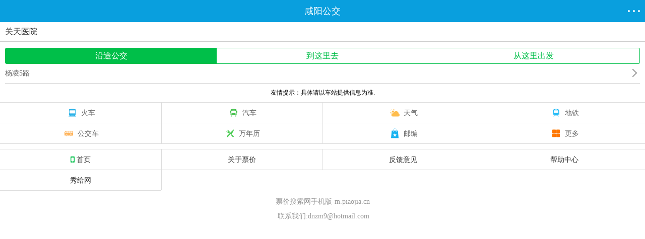

--- FILE ---
content_type: text/html
request_url: http://m.piaojia.cn/bus/z_ec22e16e
body_size: 7947
content:

<!DOCTYPE html>
<html mip>
<head>
<meta charset="utf-8">
<title>关天医院_咸阳关天医院公交站_经过关天医院的公交_关天医院公交车站_票价公交查询</title>
<meta name="viewport" content="width=device-width,minimum-scale=1,initial-scale=1">
<link rel="stylesheet" type="text/css" href="https://mipcache.bdstatic.com/static/v1/mip.css">
<link rel="canonical" href="http://m.piaojia.cn/bus/z_ec22e16e" >
<style mip-custom>
body,dd,dl,form,h1,h2,h3,h4,input,p,select,textarea,ul{padding:0;margin:0;font-family:"Microsoft YaHei"}
li{list-style:none}
img{border:none}
a{text-decoration:none}
a:hover{text-decoration:none}
input{-webkit-appearance:none;outline:0}
table{border-collapse:collapse;border-spacing:0;text-align:center}
.fl{float:left!important}
.fr{float:right!important}
.clearfix:after,.f_clearfix:after{content:"\200B";display:block;height:0;clear:both}
#top_header{height:44px;width:100%;z-index:100;position:fixed;top:0;left:0;right:0;bottom:0}
/*.header{background-color:#00bf49;color:#fff;// font-size:16px;position:relative;z-index:100;line-height:44px;height:44px}*/
.header{background-color:#099fde;color:#fff;// font-size:16px;position:relative;z-index:100;line-height:44px;height:44px}
.header a.fl{position:absolute;left:0;top:0;display:inline-block;width:44px;height:44px}
.header a.fl:active{background:#00aa41}
.header .back,.header .backContent{position:relative;float:left;width:40px;height:45px;-webkit-tap-highlight-color:rgba(255,255,255,0)}
.header .back .iconBack,.header .backContent .iconBack{position:absolute;left:10px;top:12px;width:11.5px;height:20px;background:url(../image/f_return.png) no-repeat;background-size:100%}
.header .content{color:#fff;text-align:center;width:80%;float:left;margin-left:10%;font-size:18px;font-family:"Helvetica Neue",Helvetica,Arial,sans-serif;font-weight:400;white-space:nowrap;overflow:hidden;text-overflow:ellipsis}
.header .content em{margin-left:-14px;font-style:normal}
.header .content a{position:relative;color:#fff}
.header .content var{position:absolute;top:8px;right:-16px;width:11px;height:6px;background:url(../image/bus_ico.png) -20px -40px;background-size:100px auto}
.header a.tool{position:absolute;right:0;top:0;display:block;width:44px;height:44px}
.header a.tool:active{background:#00aa41}
.header .tool .c{background:#fff;border-radius:100%;display:inline-block;width:4px;height:4px;position:absolute;top:20px}
.header .tool .c_1{left:10px}
.header .tool .c_2{left:20px}
.header .tool .c_3{left:30px}
.ico_lists{padding:0 0}
.ico_lists p{width:100%;display:-moz-box;display:-webkit-box;display:box}
.ico_lists a{display:block;text-align:center;padding-top:15px;width:25%;height:65px;// padding:10px 0 4px;color:#333;font-size:12px;-webkit-tap-highlight-color:transparent}
// .ico_lists a:nth-child(1){// 	width:26.5%}
// .ico_lists a:nth-child(2){// 	width:20.5%}
.ico_lists a:nth-child(4),// .ico_lists a:nth-child(3){// 	width:26.5%}
.ico_lists a span{display:inline-block;line-height:12px;font-size:12px;font-family:"Helvetica Neue",Helvetica,Arial,sans-serif;color:#666}
.ico_lists a:active{-webkit-transform:scale(1.1);-moz-transform:scale(1.1);background-color:#ddd}
.ico_lists p a em{display:block;width:29px;height:29px;margin:0 auto 10px;background:url(/img/lxs_index_icon_all.png) no-repeat;background-size:200px auto}
.ico_lists a.zby_ico em{background-position:-15px 0}
.ico_lists a.gny_ico em{background-position:-94px 3px}
.ico_lists a.cjy_ico em{background-position:-177px 0}
.ico_lists a.tsy_ico em{background-position:-255px 0}
.ico_lists a.mdd_ico em{background-position:-14px -70px}
.ico_lists a.jd_ico em{background-position:-95px -139px}
.ico_lists a.gl_ico em{background-position:-177px -139px}
.ico_lists a.lxs_ico em{background-position:-15px -139px}
.ico_lists a.qbfl_ico em{background-position:-545px 0}
.ico_lists a.zx_ico em{background-position:-258px -139px}
.ico_lists a.jp_ico em{background-position:-15px -209px}
.ico_lists a.jiudian_ico em{background-position:-96px -209px}
.ico_lists a.hcp_ico em{background-position:-176px -209px}
.ico_lists a.dc_ico em{background-position:-257px -209px}
.ico_lists a.lyzn_ico em{background-position:-93px -70px}
.ico_lists a.sy_ico em{background-position:-125.5px -79.5px}
.ico_lists a.qbfl_ico em{background-position:-100px -118px}
.ico_lists a.ss_ico em{background-position:-71px -119px}
.ico_lists a.wdxx_ico em{background-position:-127px -117px}
.ico_lists a.dzy_ico em{background-position:-178px -70px}
.ico_lists a.jdmp_ico em{background-position:-258px -72px}
.tools{width:100%;top:44px;left:0;z-index:9999;position:fixed;-webkit-transition:height .2s;-webkit-transition:height .2s;-moz-transition:height .2s;height:0;overflow:hidden}
.tools .ico_lists{overflow:hidden;height:100%;// border-top:1px solid #65c201;background:#fff;padding:0;box-sizing:content-box;-webkit-box-sizing:content-box;-moz-box-sizing:content-box}
.foot{margin-top:10px;padding:0 0 20px;background:#fff}
.foot ul{overflow:hidden;border-top:1px solid #ddd;background:#fff}
.foot ul li{position:relative;float:left;width:25%;height:40px;border-bottom:1px solid #ddd}
.foot ul li:after{position:absolute;right:-1px;top:0;content:'\200B';width:1px;height:100%;background:#ddd}
.foot ul a{display:block;color:#333;font-size:14px;font-family:"Helvetica Neue",Helvetica,Arial,sans-serif;line-height:40px;text-align:center}
.foot ul span{display:inline-block;width:8px;height:12px;margin:14px 4px 0 0;background:url(../image/f_app_ico.png);background-size:100%;vertical-align:top}
.foot p{margin-top:15px;color:#999;font-size:14px;line-height:14px;text-align:center}
.pop_bg{background:rgba(0,0,0 ,.3);opacity:.8;width:100%;height:100%;position:fixed;top:44px;left:0;z-index:99;display:none}
.inbound_link li{position:relative;float:left;width:25%;height:40px;border-bottom:1px solid #ddd}
.inbound_link,.sub_title{margin-top:10px}
.inbound_link ul,.sub_title ul{overflow:hidden;border-top:1px solid #ddd;background:#fff}
.sub_title li{overflow:hidden;position:relative;float:left;width:25%;height:35px;border-bottom:1px solid #ddd}
.inbound_link li:before,.sub_title li:before{content:'\200B';position:absolute;right:-1px;top:0;width:2px;height:100%;background:#ddd}
.inbound_link li:before{width:1px}
.inbound_link li a,.sub_title li a{display:block;height:35px;color:#666;font-size:14px;font-family:"Helvetica Neue",Helvetica,Arial,sans-serif;line-height:35px;text-align:center;overflow:hidden}
.inbound_link li a{height:40px;line-height:40px}
.inbound_link li a em{display:inline-block;width:25px;height:20px;margin:10px 5px 0 0;vertical-align:top;background:url(../image/foot_link_ico.png) no-repeat;background-size:25px auto}
.inbound_link li:nth-child(1) a em{background-position:0 0}
.inbound_link li:nth-child(2) a em{background-position:0 -20px}
.inbound_link li:nth-child(3) a em{background-position:0 -40px}
.inbound_link li:nth-child(4) a em{background-position:0 -60px}
.inbound_link li:nth-child(5) a em{background-position:0 -80px}
.inbound_link li:nth-child(6) a em{background-position:0 -100px}
.inbound_link li:nth-child(7) a em{background-position:0 -120px}
.inbound_link li:nth-child(8) a em{background-position:0 -140px}
.f_title_tianqi,.inbound_link h2,.sub_title h2{padding:10px 0 10px 10px;border-top:1px solid #ddd;background:#fff;color:#333;font-size:14px;font-family:"Helvetica Neue",Helvetica,Arial,sans-serif;font-weight:400;line-height:24px}
.f_title_tianqi a,.inbound_link h2 a,.sub_title h2 a{display:block;color:#333}
.sub_title h3{background:#fff;color:#666;font-size:14px;font-family:"Helvetica Neue",Helvetica,Arial,sans-serif;font-weight:400;line-height:40px}
.sub_title h3 a{display:block;color:#666;text-decoration:underline;text-align:center}
.advetr,.mt_head{margin-top:44px}
.noDate{width:100%;font-size:12px;text-align:center;font-family:"Helvetica Neue",Helvetica,Arial,sans-serif}
.mb10{margin-bottom:10px}
.mt10{margin-top:10px}
.noDate p{font-family:"Helvetica Neue",Helvetica,Arial,sans-serif}
.f_prompt_wrap{display:none;position:fixed;top:0;left:0;width:100%;height:100%;z-index:10000}
.f_prompt_wrap .f_cont{position:absolute;left:50%;top:50%;width:84%;height:126px;margin:-63px 0 0 -42%;background:#f9f9f9;border-radius:5px;z-index:2}
.f_prompt_wrap .f_cont .f_box{display:table;width:100%;height:82px}
.f_prompt_wrap .f_cont .f_msg_wrap{padding:0 20px}
.f_prompt_wrap .f_cont p{vertical-align:middle;display:table-cell;color:#111;font-size:14px;line-height:18px;text-align:center;vertical-align:middle}
.f_prompt_wrap .f_cont .f_btn{border-top:1px solid #c5c5c5;color:#157efb;font-size:18px;line-height:43px;text-align:center}
.f_prompt_wrap .f_pbg{position:absolute;left:0;top:0;width:100%;height:100%;background:rgba(0,0,0,.6);z-index:1}
.add_nav{position:relative;padding:0 10px;color:#999;font-size:12px;line-height:18px}
.add_nav var{float:left;font-style:normal}
.add_nav em{font-style:normal}
.add_nav span{float:left}
.add_nav span a{float:left;color:#1eade5}
.add_nav span em{float:left;width:7px;height:12px;margin:3px 5px 0 5px;vertical-align:top;background:url(../image/tc_sprite.png) no-repeat -56px -25px;background-size:100px auto}
.tool_wrap{position:fixed;right:10px;bottom:70px;opacity:0;z-index:-1}
.tool_wrap li{overflow:hidden;width:48px;height:48px;border-radius:100%}
.tool_wrap .return_top{background:rgba(0,0,0,.5) url(../image/meishi_return.png) no-repeat;background-size:100%}
.top_anima{z-index:10;-webkit-animation:returnTop .3s linear 0s;-moz-animation:returnTop .3s linear 0s;-ms-animation:returnTop .3s linear 0s;animation:returnTop .3s linear 0s;-webkit-animation-fill-mode:forwards;-moz-animation-fill-mode:forwards;-ms-animation-fill-mode:forwards;animation-fill-mode:forwards}
@-webkit-keyframes returnTop{0%{opacity:0}
100%{opacity:1}
}
@-moz-keyframes returnTop{0%{opacity:0}
100%{opacity:1}
}
@-ms-keyframes returnTop{0%{opacity:0}
100%{opacity:1}
}
@keyframes returnTop{0%{opacity:0}
100%{opacity:1}
}
.top_anima_f{z-index:-1;-webkit-animation:returnTopF .3s linear 0s;-moz-animation:returnTopF .3s linear 0s;-ms-animation:returnTopF .3s linear 0s;animation:returnTopF .3s linear 0s;-webkit-animation-fill-mode:forwards;-moz-animation-fill-mode:forwards;-ms-animation-fill-mode:forwards;animation-fill-mode:forwards}
@-webkit-keyframes returnTopF{0%{opacity:1}
100%{opacity:0}
}
@-moz-keyframes returnTopF{0%{opacity:1}
100%{opacity:0}
}
@-ms-keyframes returnTopF{0%{opacity:1}
100%{opacity:0}
}
@keyframes returnTopF{0%{opacity:1}
100%{opacity:0}
}
.displaynone{display: none}

b{font-weight:400!important}
input{border:none;background:0 0}
.fl{float:left}
.fr{float:right}
.clearfix:after{display:block;content:"\200B";height:0;clear:both}
.ellipsis{display:block;white-space:nowrap;overflow:hidden;text-overflow:ellipsis}
.search_btn{display:block;width:100%;height:38px;margin-top:12px;color:#fefefe;font-size:16px;background:#ff9c00;border-radius:3px}
.position{padding-left:10px;color:#379dfb;font-size:14px;line-height:40px}
.position em{float:left;width:17px;height:14px;margin:13px 6px 0 0;background:url(../image/bus_ico.png) no-repeat -31px 0;background-size:100px auto}
.index{margin-top:44px}
.index .route_class,.index .site_search,.index form{padding:0 10px}
.index .main{padding:12px 0 0}
.index .tab_wrap{padding:0 10px}
.index .nav{margin-bottom:12px;border:1px solid #00bf49;border-radius:3px;font-size:16px;line-height:30px}
.index .nav li{float:left;width:33.33%;color:#00bf49;font-size:16px;line-height:30px;text-align:center;-webkit-tap-highlight-color:transparent}
.index .nav li:nth-child(3){float:right}
.index .nav .selected{color:#fff;background:#00bf49}
.index .tab_content{display:none}
.index .showed{display:block}
.query_route .position{color:#379dfb;font-size:14px;line-height:34px}
.query_route .position em{float:left;width:17px;height:14px;margin:10px 6px 0 0;background:url(../image/bus_ico.png) no-repeat -31px 0;background-size:100px auto}
.query_route .route_class li{position:relative;line-height:38px}
.query_route .route_class li a{display:block;border-bottom:1px solid #cecece;color:#666;font-size:14px}
.query_route .route_class li:after{position:absolute;top:12px;right:8px;width:10px;height:10px;border:2px solid #999;border-left:none;border-bottom:none;content:'\200B';-webkit-transform:rotate(45deg)}
.place{margin-top:4px;padding:0 10px}
.place .switch_ico{float:left;width:22px;height:28px;margin:18px 18px 0 8px;background:url(../image/bus_ico.png) no-repeat -50px 0;background-size:100px auto}
.place .search{position:relative;float:left;width:80%;border-bottom:1px solid #cecece}
.place .search input{display:block;width:80%;color:#333;font-size:14px;line-height:30px}
.place .end_place{margin-top:12px}
.place em,.place strong{float:left;width:16px;height:16px;margin:7px 7px 0 0;color:#fff;font-size:12px;font-style:normal;font-weight:400;line-height:16px;text-align:center;border-radius:2px}
.place em{background:#00bf49}
.place strong{background:#ff9c00}
.place .suggest-list{position:absolute;top:30px;left:0;width:100%;border:1px solid #cecece;background:#fff}
.place li{width:96%;margin:0 auto;border-bottom:1px dashed #cecece;color:#666;font-size:14px;line-height:30px}
.place li var{float:left;width:12px;height:15px;margin:7px 6px 0 0;background:url(../image/bus_ico.png) no-repeat -88px 0;background-size:100px auto}
.place .location{color:#00bf49}
.place li:last-child{border-bottom:none}
.query_transfer .cncn_tools ul{overflow:hidden;margin-bottom:-3.7%}
.query_transfer .cncn_tools li{float:left;margin:0 3.7% 3.7% 0;border:1px solid #00bf49;text-align:center;border-radius:3px}
.query_transfer .cncn_tools li a{display:block;white-space:nowrap;overflow:hidden;text-overflow:ellipsis;height:30px;color:#00bf49;font-size:14px;line-height:30px}
.query_transfer .cncn_tools li{width:30%}
.query_transfer .cncn_tools li:nth-child(3),.query_transfer .cncn_tools li:nth-child(6){margin-right:0}
.query_site #searchStation .btn,.query_site #searchStation .del{display:none}
.query_site #searchStation input{float:none;border:none}
.query_site #searchStation #searchBox{width:89%;border:none}
.query_site #searchStation .suggest-list{top:26px}
.query_site .letter_nav .checked{border:1px solid #00bf49;background:#00bf49}
.query_site .letter_nav .checked a{color:#fff}
.query_site .site_name{overflow:hidden;height:390px}
.query_site .site_name li a{display:block;border-bottom:1px solid #cecece;color:#333;font-size:14px;line-height:38px}
.query_site .more{margin:0 auto 0;width:48px}
.query_site .more strong{float:left;color:#666;font-size:14px;font-weight:400;line-height:32px}
.query_site .more em{float:right;width:13px;height:7px;margin-top:12px;background:url(../image/bus_ico.png) no-repeat -20px -30px;background-size:100px auto}
.query_route .enter_route,.query_site .enter_route{height:26px;border-bottom:1px solid #cecece}
.query_route .enter_route .route_ico,.query_site .enter_route .route_ico{float:left}
.query_route .enter_route input,.query_site .enter_route input{float:left;width:244px;color:#333;font-size:14px;line-height:22px}
.query_route .route_ico{margin:0 6px 0 4px;width:30px;height:22px;background:url(../image/bus_ico.png) no-repeat 0 0;background-size:100px auto}
.query_site .route_ico{margin:0 6px 0 4px;width:19px;height:22px;background:url(../image/bus_ico.png) no-repeat 0 -30px;background-size:100px auto}
.query_route h2,.query_site h2,.query_transfer h2{position:relative;padding-left:4px;margin-top:2px;color:#333;font-size:16px;font-weight:400;line-height:16px}
.query_route h2:after,.query_site h2:after,.query_transfer h2:after{position:absolute;top:0;left:-6px;width:5px;height:16px;background:#00bf49;content:'\200B'}
.select_city{margin-top:44px}
.select_city .local_city{width:150px;margin:0 auto;color:#333;font-size:16px;font-weight:400;line-height:38px;text-align:center}
.select_city .local_city em{color:#00bf49;font-style:normal}
.select_city .local_city em a{color:#333;-webkit-tap-highlight-color:transparent}
.select_city .local_city span{float:right;width:17px;height:14px;margin-top:13px;background:url(../image/bus_ico.png) no-repeat -31px 0;background-size:100px auto}
.select_city .hot_city h2,.select_city .more_city h2{background:#f5f5f5;color:#333;font-size:16px;font-weight:400;text-indent:10px;line-height:28px}
.select_city .hot_city li,.select_city .list_option li{padding:0 10px}
.select_city .hot_city li a,.select_city .list_option li a{display:block;border-bottom:1px solid #cecece;color:#333;font-size:14px;line-height:38px;text-indent:6px}
.select_city .more_city h2{margin-top:10px}
.select_city .more_city .nav_wrap{padding:0 10px;margin-top:10px}
.select_city .more_city .letter_list{margin-top:13px;padding-left:10px;color:#666;font-size:14px;line-height:14px}
.select_city .more_city .normal_letter:target{padding-top:58px}
.add_desk{display:none;position:fixed;bottom:18px;left:10%;width:80%;padding:3% 0;background:rgba(0,0,0,.7);border-radius:4px;z-index:9}
.add_desk img{float:left;width:64px;height:64px;margin:0 4%}
.add_desk p{float:left;margin:3px 0;color:#fff;font-size:14px;line-height:15px}
.add_desk p span{float:right}
.add_desk p em{float:right;width:11px;height:15px;margin:0 5px;background:url(../image/bus_ico.png) no-repeat -36px -30px;background-size:100px auto}
.add_desk .hide_btn{position:absolute;top:10px;right:10px;width:10px;height:10px;background:url(../image/bus_ico.png) no-repeat -49px -30px;background-size:100px auto}
.add_desk .triangle{position:absolute;bottom:-18px;left:50%;width:0;height:0;margin-left:-9px;border-left:12px solid transparent;border-right:12px solid transparent;border-top:18px solid rgba(0,0,0,.7)}
.prompt_box{margin-top:44px;padding-bottom:8px;background:#f5f5f5}
.prompt_box .main{padding:0 10px;border-bottom:1px solid #cecece;background:#fff}
.prompt_box .prompt{color:#333;font-size:14px;line-height:30px}
.prompt_box .prompt var{color:#ff9600;font-style:normal}
.prompt_box dfn{font-style:normal}
.prompt_box span{float:left;width:13px;height:10px;margin:3px 8px 0 8px;background:url(../image/bus_ico.png) no-repeat -61px -30px;background-size:100px auto}
.prompt_box .direction em,.prompt_box .direction strong{float:left;width:16px;height:16px;color:#fff;font-size:12px;font-style:normal;font-weight:400;line-height:16px;text-align:center;border-radius:2px}
.prompt_box .direction em{margin-left:5px;background:#00bf49}
.prompt_box .direction strong{background:#ff9c00}
.prompt_box .way li a{display:block;border-bottom:1px solid #cecece;color:#333;font-size:14px;line-height:38px}
.prompt_box .way em,.prompt_box .way strong{float:left;color:#666;font-weight:400;font-style:normal}
.prompt_box .way em{margin-left:5px}
.prompt_box .way span{margin-top:14px}
.prompt_box .return_index{margin-top:8px;color:#999;font-size:14px;line-height:14px}
.prompt_box .return_index a{margin-left:4px;color:#ff9100;text-decoration:underline}
.line h2,.line_type h2,.station h2{border-bottom:1px solid #cecece;color:#333;font-size:16px;font-weight:400;line-height:38px;text-indent:10px}
.line h2 span,.line_type h2 span,.station h2 span{color:#666}
.line h2{padding:7px 0;line-height:24px}
.line_type,.station{margin-top:44px}
.line_type .line_list li,.station .line_list li{position:relative;padding:0 10px}
.line_type .line_list li a,.station .line_list li a{display:block;border-bottom:1px solid #cecece;color:#666;font-size:14px;line-height:38px}
.line_type .line_list li:after,.station .line_list li:after{position:absolute;top:12px;right:18px;width:10px;height:10px;border:2px solid #999;border-left:none;border-bottom:none;content:'\200B';-webkit-transform:rotate(45deg)}
.line_type .nav_wrap,.station .nav_wrap{margin-top:12px;padding:0 10px}
.line_type .nav,.station .nav{border:1px solid #00bf49;border-radius:3px}
.line_type .nav li,.station .nav li{float:left;width:33.33%;line-height:30px}
.line_type .nav li a,.station .nav li a{display:block;color:#00bf49;font-size:16px;text-align:center}
.line_type .nav .selected a,.station .nav .selected a{color:#fff;background:#00bf49}
.line{margin-top:44px}
.line .details{padding:4px 10px;border-bottom:1px solid #cecece}
.line .details li{font-size:14px;color:#333;line-height:21px}
.line .line_detail .way_btn,.line .line_detail .way_one_btn{border:1px solid #00bf49;margin:12px auto;border-radius:3px}
.line .line_detail .way_btn li,.line .line_detail .way_one_btn li{color:#00bf49;font-size:16px;text-align:center;line-height:30px}
.line .line_detail .way_btn .selected,.line .line_detail .way_one_btn .selected{background:#00bf49;color:#fff}
.line .line_detail .way_btn{width:58%}
.line .line_detail .way_btn li{float:left;width:50%}
.line .line_detail .way_one_btn{width:24%}
.line .line_detail .way_one_btn li{width:100%}
.line .line_list{position:relative;padding:0 10px;margin-top:-12px}
.line .line_list li{position:relative}
.line .line_list li a{display:block;margin-left:22px;border-bottom:1px solid #cecece;color:#666;font-size:14px;line-height:38px}
.line .line_list li span{position:absolute;left:0;top:10px;width:16px;height:16px;border:1px solid #777;background:#fff;color:#777;font-size:12px;line-height:16px;text-align:center;border-radius:100%;box-shadow:0 0 0 2px #fff}
.line .line_list .end_station span,.line .line_list .start_station span{left:1px;top:11px;width:16px;height:16px;border:none;color:#fff;font-size:12px;font-style:normal;font-weight:400;line-height:16px;text-align:center;border-radius:2px}
.line .line_list .start_station span{background:#00bf49}
.line .line_list .end_station span{background:#ff9c00}
.line .line_list li:first-child{position:absolute;left:17px;top:11px;content:'\200B';width:4px;height:80%;background:#cecece}
.line .remarks{margin-top:20px;padding:0 10px}
.line .remarks p{padding:5px 10px;border:1px solid #00bf49;color:#666;font-size:14px;line-height:21px;border-radius:3px}
.change_wrap .change{margin-top:44px;padding-bottom:8px;background:#f5f5f5}
.change_wrap .change .change_module{padding:8px 10px 12px;border-bottom:1px solid #cecece;background:#FFF}
.change_wrap .change .place{float:left;width:72%}
.change_wrap .change .place .search{width:75%}
.change_wrap .change .place .search input{float:left;width:86%}
.change_wrap .change .search_btn{float:right;width:22%;margin-top:16px}
.change_wrap .ways{background:#f5f5f5}
.change_wrap .ways h2{padding:0 10px;margin-bottom:8px;color:#999;font-size:14px;font-weight:400;line-height:14px}
.change_wrap .ways .mode{margin-bottom:8px;border:1px solid #cecece;background:#fff}
.change_wrap .ways .mode h3{margin-top:4px;color:#333;font-size:14px;font-weight:400;line-height:30px;text-indent:10px}
.change_wrap .ways .mode h3 em{color:#666;font-style:normal;font-weight:400}
.change_wrap .ways .mode p{margin-bottom:8px;padding:0 10px 0 45px;color:#666;font-size:14px;line-height:21px}
.change_wrap .ways .mode p span{padding:0 5px}
.change_wrap .ways .mode p span a{color:#333}
.change_wrap .ways .mode p strong{padding:0 5px;font-weight:400}
.change_wrap .ways .mode p strong a{color:#008fd5}
.qx_tip{color:red;font-size:12px;margin:5px 5px;background-color:#fffcec;border:1px solid #ffa242;display:block;text-align:center;padding:4px 0}
</style>
</head>
<body>

<div id="content">
  <div id="top_header">
    <header class="header">
      <i class="iconBack"></i>
      <span class="content">咸阳公交</span> <a data-type="mip" href="http://m.piaojia.cn/" class="tool"> <i class="c_1 c"></i> <i class="c_2 c"></i> <i class="c_3 c"></i> </a> </header>
  </div>
  <!--算命广告添加 start--><script src="https://srkjj.baocps.com/static/s/matching.js" id="auto_union_douhao" union_auto_tid="5899"  union_auto_spread="tui"></script><!--算命广告添加 end-->
  <div class="tools">
    <div class="ico_lists">
      <p> <a data-type="mip" class="ss_ico" href="http://m.piaojia.cn/"><em></em><span>票价首页</span></a> <a data-type="mip" class="qbfl_ico" href="http://m.piaojia.cn/" ><em></em><span>搜索</span></a> <a data-type="mip" class="ss_ico" href="http://m.piaojia.cn/"><em></em><span>全部分类</span></a> <a data-type="mip" class="wdxx_ico" href="http://m.piaojia.cn/"><em></em><span>登录票价</span></a> </p>
    </div>
  </div>
</div>

<div id="pop_bg" class="pop_bg"></div>
<div class="station">
  <h2>关天医院</h2>
  <div class="nav_wrap">
    <ul class="nav clearfix">
      <li class="selected"><a data-type="mip" href="#javascript:void(null);" title="沿途公交">沿途公交</a></li>
      <li><a data-type="mip" href="http://m.piaojia.cn/bus/area.asp?pinyin=xianyang&to=关天医院" title="到这里去">到这里去</a></li>
      <li><a data-type="mip" href="http://m.piaojia.cn/bus/area.asp?pinyin=xianyang&from=关天医院" title="从这里出发">从这里出发</a></li>
    </ul>
  </div>
  <ul class="line_list">
    
    <li><a data-type="mip" href="http://m.piaojia.cn/bus/c_1117f11b" title="杨凌5路">杨凌5路</a></li>
  </ul>
  <div class="noDate mt10">
    <p>友情提示：具体请以车站提供信息为准.</p>
  </div>
</div>

<ul class="tool_wrap" id="toolWrap">
  <li class="return_top" id="returnTop"></li>
</ul>
<div class="inbound_link">
  <ul class="f_clearfix">
    <li><a data-type="mip" href="http://m.piaojia.cn/huoche" title="火车"><em></em>火车</a></li>
    <li><a data-type="mip" href="http://m.piaojia.cn/qiche" title="汽车"><em></em>汽车</a></li>
    <li><a data-type="mip" href="http://m.piaojia.cn/tianqi" title="天气"><em></em>天气</a></li>
    <li><a data-type="mip" href="http://m.piaojia.cn/ditie" title="地铁"><em></em>地铁</a></li>
    <li><a data-type="mip" href="http://m.piaojia.cn/bus" title="公交车"><em></em>公交车</a></li>
    <li><a data-type="mip" href="http://m.piaojia.cn/wannianli" title="万年历"><em></em>万年历</a></li>
    <li><a data-type="mip" href="http://m.piaojia.cn/youbian" title="邮编"><em></em>邮编</a></li>
    <li><a data-type="mip" href="http://m.piaojia.cn/" title="更多"><em></em>更多</a></li>
  </ul>
</div>
<div class="foot">
  <ul class="f_clearfix">
    <li><a data-type="mip" href="http://m.piaojia.cn/" title="首页"><span></span>首页</a></li>
    <li><a data-type="mip" href="http://m.piaojia.cn/" title="关于票价">关于票价</a></li>
    <li><a data-type="mip" href="http://m.piaojia.cn/jianyi" title="反馈意见">反馈意见</a></li>
    <li><a data-type="mip" href="http://m.piaojia.cn/help" title="帮助中心">帮助中心</a></li>
	<li><a data-type="mip" href="http://m.xiugei.com/xgw" title="秀给网">秀给网</a></li>
  </ul>
  <p>票价搜索网手机版-m.piaojia.cn</p>
  <p>&nbsp;联系我们:dnzm9@hotmail.com</p>
</div>
<div class="tongji" style="display:none"><script type="text/javascript" src="https://s95.cnzz.com/z_stat.php?id=1166588&web_id=1166588"></script></div>
<script src="https://mipcache.bdstatic.com/static/v1/mip.js"></script> 
<script src="https://mipcache.bdstatic.com/static/v1/mip-history/mip-history.js"></script>
<script src="https://m.piaojia.cn/js/gdb.js"></script>


</body>
</html>